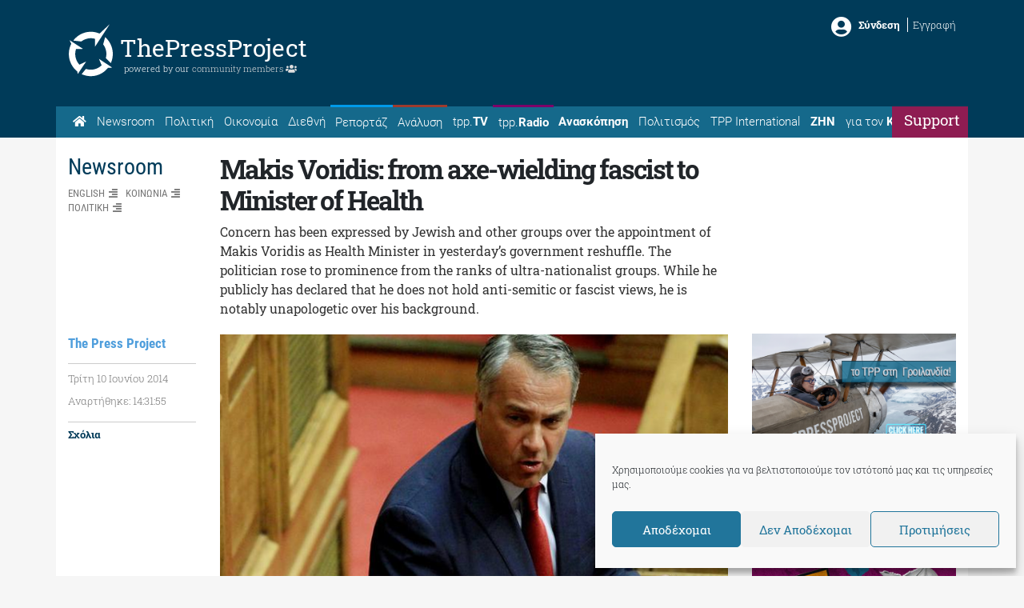

--- FILE ---
content_type: text/html; charset=utf-8
request_url: https://www.google.com/recaptcha/api2/aframe
body_size: 267
content:
<!DOCTYPE HTML><html><head><meta http-equiv="content-type" content="text/html; charset=UTF-8"></head><body><script nonce="S6VnPsS2PPYMvMpa0joBGA">/** Anti-fraud and anti-abuse applications only. See google.com/recaptcha */ try{var clients={'sodar':'https://pagead2.googlesyndication.com/pagead/sodar?'};window.addEventListener("message",function(a){try{if(a.source===window.parent){var b=JSON.parse(a.data);var c=clients[b['id']];if(c){var d=document.createElement('img');d.src=c+b['params']+'&rc='+(localStorage.getItem("rc::a")?sessionStorage.getItem("rc::b"):"");window.document.body.appendChild(d);sessionStorage.setItem("rc::e",parseInt(sessionStorage.getItem("rc::e")||0)+1);localStorage.setItem("rc::h",'1769005823808');}}}catch(b){}});window.parent.postMessage("_grecaptcha_ready", "*");}catch(b){}</script></body></html>

--- FILE ---
content_type: application/javascript; charset=UTF-8
request_url: https://thepressproject.disqus.com/count-data.js?1=63545
body_size: 348
content:
var DISQUSWIDGETS;

if (typeof DISQUSWIDGETS != 'undefined') {
    DISQUSWIDGETS.displayCount({"text":{"and":"\u03ba\u03b1\u03b9","comments":{"zero":"\u03a3\u03c7\u03bf\u03bb\u03af\u03b1\u03c3\u03b5","multiple":"{num} \u03a3\u03c7\u03cc\u03bb\u03b9\u03b1","one":"1 \u03a3\u03c7\u03cc\u03bb\u03b9\u03bf"}},"counts":[{"id":"63545","comments":0}]});
}